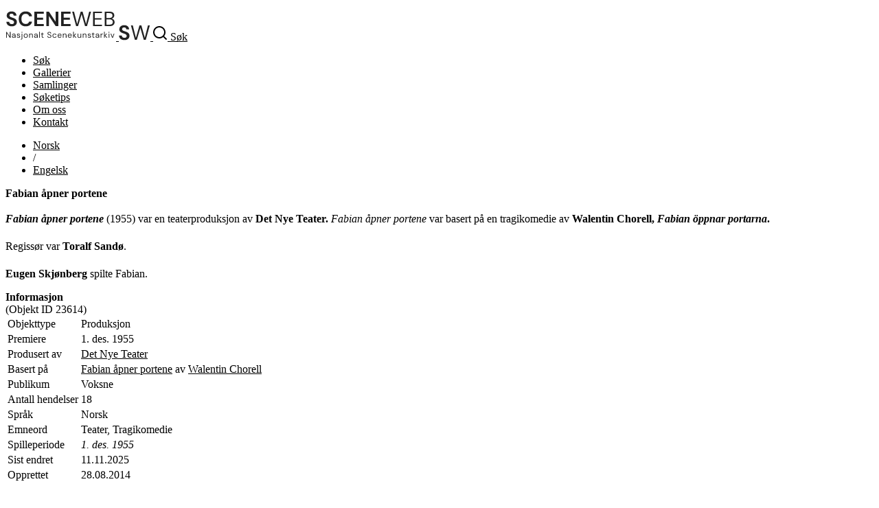

--- FILE ---
content_type: text/html; charset=utf-8
request_url: https://sceneweb.no/nb/production/23614/Fabian_%C3%A5pner%20portene
body_size: 12118
content:
<!DOCTYPE html>
<html lang="no">
<head>
  <title> Fabian åpner portene – Sceneweb</title>

  <!-- Favicon -->
  <link rel="apple-touch-icon" href="/apple-touch-icon.png">
  <link rel="shortcut icon" type="image/x-icon" href="/favicon.ico">

  <!-- Meta -->
  <meta charset="utf-8">
  <meta name="viewport" content="width=device-width, initial-scale=1">

  <!-- Mobile Web App -->
  <meta name="apple-mobile-web-app-capable" content="yes">
  <meta name="mobile-web-app-capable" content="yes">
  <link rel="manifest" href="/manifest.json">

  <!-- Open Graph tags -->
  
  <meta property="og:url"           content="https://sceneweb.no/nb/production/23614/Fabian_%C3%A5pner%20portene" />
  <meta property="og:type"          content="website" />
  <meta property="og:title"         content="Fabian åpner portene" />
  
    <meta property="og:description" content="Fabian åpner portene (1955) var en teaterproduksjon av Det Nye Teater.Fabian åpner portene var basert på en tragikomedie av Walentin Chorell, Fabian öppnar portarna." />
  
  


  <!-- Font -->
  <link href="https://fonts.googleapis.com/css2?family=DM+Sans:wght@400;700&display=swap" rel="stylesheet">

  <link href="/videojs/video-js.min.css" rel="stylesheet">
  <script type="text/javascript" src="/videojs/video.min.js"></script>

  <!-- Matomo -->
  <script>
    var _paq = window._paq = window._paq || [];
    /* tracker methods like "setCustomDimension" should be called before "trackPageView" */
    _paq.push(['trackPageView']);
    _paq.push(['enableLinkTracking']);
    (function() {
      var u="//prod.matomoservice02.copyleft.no/";
      _paq.push(['setTrackerUrl', u+'matomo.php']);
      _paq.push(['setSiteId', '8']);
      var d=document, g=d.createElement('script'), s=d.getElementsByTagName('script')[0];
      g.async=true; g.src=u+'matomo.js'; s.parentNode.insertBefore(g,s);
    })();
  </script>
  <!-- End Matomo Code -->

  <!-- Style -->
  <link rel="stylesheet" type="text/css" href="/assets/styles/main.css">
</head>
<body id="site">
  
    <header class="navbar">
      
        <a class="logo" href="/">
          
          <img class="desktop" src="/assets/images/sceneweb-logo-tagline.svg" alt="Sceneweb logo">
          
          <img class="mobile" src="/assets/images/sceneweb-logo-short.svg" alt="Sceneweb logo">
        </a>
        <a class="search-icon" href="/sok">
          <img src="/assets/images/search-icon.svg" alt="">
          <span>Søk</span>
        </a>
        <div class="burger-icon">
          <span></span>
          <span></span>
          <span></span>
        </div>
        <ul class="main-nav">
          <li><a href="/sok">Søk</a></li>
          
          <li><a href="/gallerier" class="">Gallerier</a></li>
          
          <li><a href="/samlinger" class="">Samlinger</a></li>
          
          <li><a href="/soketips" class="">Søketips</a></li>
          
          <li><a href="/om-oss" class="">Om oss</a></li>
          
          <li><a href="/kontakt" class="">Kontakt</a></li>
          
        </ul>
        <ul class="lang-nav">
          <li><a class="active" href="#">No<span class="hide-m">rsk</span></a></li>
          <li><span>/</span></li>
          <li><a class="" href="/en/production/23614/Fabian_%C3%A5pner%20portene">Eng<span class="hide-m">elsk</span></a></li>
        </ul>
        <div class="nav-overlay"></div>
      
    </header>
  
  <main id="content">
    
    

  





<section class="container object-grid">
  
    <div class="a">

  <h1>Fabian åpner portene</h1>




  <div class="mb-l">
    <p><em><strong>Fabian åpner portene </strong></em>(1955) var en teaterproduksjon av <strong>Det Nye Teater.</strong> <em>Fabian åpner portene</em> var basert på en tragikomedie av<strong> Walentin Chorell, </strong><strong><em>Fabian öppnar portarna</em></strong><strong>.</strong></p> <p>Regissør var <strong>Toralf Sandø</strong>.</p> <p><strong>Eugen Skjønberg</strong> spilte Fabian.</p>
  </div>

</div>
<div class="b">
  <div class="info-box">
    <h2>Informasjon</h2> <span>(Objekt ID 23614)</span>
    <table>
      <tbody>
      
      <tr>
        <td>Objekttype</td>
        <td>Produksjon</td>
      </tr>
      
      <tr>
        <td>Premiere</td>
        <td>1. des. 1955</td>
      </tr>
      
      <tr>
        <td>Produsert av</td>
        <td><a href="/nb/organisation/33211/Det_Nye%20Teater">Det Nye Teater</a></td>
      </tr>
      
      <tr>
        <td>Basert på</td>
        <td><a href="/nb/artwork/23615/Fabian_%C3%A5pner%20portene">Fabian åpner portene</a> av <a href="/nb/artist/21272/Walentin_Chorell">Walentin Chorell</a></td>
      </tr>
      
      <tr>
        <td>Publikum</td>
        <td>Voksne</td>
      </tr>
      
      <tr>
        <td>Antall hendelser</td>
        <td>18</td>
      </tr>
      
      <tr>
        <td>Språk</td>
        <td>Norsk</td>
      </tr>
      
      <tr>
        <td>Emneord</td>
        <td>Teater, Tragikomedie</td>
      </tr>
      
      <tr>
        <td>Spilleperiode</td>
        <td><em>1. des. 1955</em>  </td>
      </tr>
      
      <tr>
        <td>Sist endret</td>
        <td>11.11.2025</td>
      </tr>
      
      <tr>
        <td>Opprettet</td>
        <td>28.08.2014</td>
      </tr>
      
      </tbody>
    </table>
  </div>
  
  <div class="info-box">
    <h3>Krav til spillested</h3>
    <table>
      <tbody>
      
      <tr>
        <td>Sist endret</td>
        <td>11.11.2025</td>
      </tr>
      
      <tr>
        <td>Opprettet</td>
        <td>28.08.2014</td>
      </tr>
      
      </tbody>
    </table>
  </div>
  
  

</div>
<div class="c">
  
  <div class="accordion">
    <div class="accordion-header">
      Les mer
    </div>
    <div class="accordion-content">
      <p><strong>KILDE:</strong></p> <p>Oslo Nye Teaters repertoardatabase. Giver: Oslo Nye Teater. Importert til Scenewebdatabasen 11.09.2011</p>
    </div>
  </div>
  


  
  <div class="accordion ">
    <div class="accordion-header">
      Medvirkende (8)
    </div>
    <div class="accordion-content">
      <table >
        <thead>
          <tr>
            <th class="sortable"><span>Navn</span></th>
            <th class="sortable"><span>Rolle</span></th>
          </tr>
        </thead>
        <tbody>
        
          <tr>
            <td><a href=/nb/artist/21272/Walentin_Chorell><b>Walentin Chorell</b></a> </td>
            <td>– Dramatiker</td>
          </tr>
        
          <tr>
            <td><a href=/nb/artist/21270/Paul_Gjesdahl><b>Paul Gjesdahl</b></a> </td>
            <td>– Oversettelse</td>
          </tr>
        
          <tr>
            <td><a href=/nb/artist/21271/Toralf_Sand%C3%B8><b>Toralf Sandø</b></a> </td>
            <td>– Regi</td>
          </tr>
        
          <tr>
            <td><a href=/nb/artist/21326/Harald_Martin><b>Harald Martin</b></a> </td>
            <td>– Scenografi</td>
          </tr>
        
          <tr>
            <td><a href=/nb/artist/4781/Eva_Bergh><b>Eva Bergh</b></a> </td>
            <td>– Skuespiller (Lilly Lilja)</td>
          </tr>
        
          <tr>
            <td><a href=/nb/artist/21269/Turid_Haaland><b>Turid Haaland</b></a> </td>
            <td>– Skuespiller (Olga Rassender)</td>
          </tr>
        
          <tr>
            <td><a href=/nb/artist/16569/Thorleif_Reiss><b>Thorleif Reiss</b></a> </td>
            <td>– Skuespiller (Feiern, Gauk)</td>
          </tr>
        
          <tr>
            <td><a href=/nb/artist/21299/Eugen_Skj%C3%B8nberg><b>Eugen Skjønberg</b></a> </td>
            <td>– Skuespiller (Fabian Rassender, verksmester)</td>
          </tr>
        
        </tbody>
      </table>
      
    </div>
  </div>
  


  


  


  
  <div class="accordion ">
    <div class="accordion-header">
      Spilleplan
    </div>
    <div class="accordion-content showspec-helper">
      <table class="showspec-helper-table ">
        <tbody>
        
          <tr>
            <td><b>1. des. 1955</b>   – <a href="/nb/venue/41293/Hovedscenen%2C_Det%20Nye%20Teater">Hovedscenen, Det Nye Teater</a>
            </td>
            <td>
Premiere
            </td>
          </tr>
        
        </tbody>
      </table>
      
    </div>
  </div>
  


  

  

  

  
</div>

<div class="d">
  <div class="social-media">
    Del på: <a href="https://www.facebook.com/sharer/sharer.php?u=https%3A%2F%2Fsceneweb.no%2Fnb%2Fproduction%2F23614%2FFabian_%25C3%25A5pner%2520portene" target="_blank">Facebook</a> eller <a href="http://twitter.com/share?text=Fabian åpner portene&amp;url=https%3A%2F%2Fsceneweb.no%2Fnb%2Fproduction%2F23614%2FFabian_%25C3%25A5pner%2520portene" target="_blank">Twitter</a>
  </div>


  <div class="no-media">
    <span>Det finnes ingen vedlegg tilhørende dette objektet. Om du har bilder
      eller andre relevante vedlegg, kan du sende disse til oss på e-post: 
      <a href="mailto:redaksjon@sceneweb.no" target="_blank">redaksjon@sceneweb.no</a></span>
  </div>


  <a class="btn primary object-alert"
    href="mailto:redaksjon@sceneweb.no?subject=Melding om feil informasjon på
    sceneweb.no&amp;body=Feil informasjon på
    https://sceneweb.no/nb/production/23614/Fabian_%C3%A5pner%20portene" target="_blank">
    Rapportér feil eller mangler
  </a>
</div>


  

  

  

  

  

  

  

  

  
</section> <!-- end .container object-gird -->

  </main>

  <footer class="footer">
    
      
        
          
<div class="flex">
  <ul class="contact">
    <li><b>Redaktør:</b> Elisabeth Leinslie</li>
    <li><a href="mailto:redaksjon@sceneweb.no">redaksjon@sceneweb.no</a></li>
  </ul>
  <ul class="social-icons">
    <li class="instagram">
      <a href="https://www.instagram.com/sceneweb.no/" target="_blank">
        <img src="/assets/images/instagram.svg" alt="Instagram">
      </a>
    </li>
    <li class="facebook">
      <a href="https://www.facebook.com/Sceneweb" target="_blank">
        <img src="/assets/images/facebook.svg" alt="Facebook">
      </a>
    </li>
    <li class="twitter">
      <a href="https://twitter.com/ScenewebNorway" target="_blank">
        <img src="/assets/images/twitter.svg" alt="Twitter">
      </a>
    </li>
  </ul>
</div>
<div class="flex supporters">
  <ul>
    <li><b>Støttet av:</b></li>
    <li><a href="https://www.kulturradet.no/" target="_blank">Norsk Kulturråd</a>, </li>
    <li><a href="https://www.scenekunstbruket.no/" target="_blank">Norsk scenekunstbruk</a>, </li>
    <li><a href="http://www.nto.no/" target="_blank">Norsk teater- og orkesterforening</a>, </li>
    <li><a href="http://mfa.no/" target="_blank">Utenriksdepartementet</a>, </li>
    <li><a href="https://www.bergen.kommune.no/" target="_blank">Bergen kommune</a>, </li>
    <li><a href="https://www.trondelagfylke.no/" target="_blank">Sørtrøndelag Fylkeskommune</a>, </li>
    <li><a href="https://www.erbo.no/" target="_blank">Torstein Erbos Gavefond</a>, </li>
    <li>Arild og Emilie Bachkes Fond, </li>
    <li><a href="https://www.hordaland.no/" target="_blank">Hordaland Fylkeskommune</a>, </li>
    <li><a href="https://dns.no/" target="_blank">Den Nationale Scene</a>, </li>
    <li><a href="https://bergesenstiftelsen.no/" target="_blank">Bergesenstiftelsen</a>, </li>
    <li><a href="https://www.oslo.kommune.no/" target="_blank">Oslo kommune</a> og </li>
    <li><a href="https://www.arkivverket.no/" target="_blank">Arkivverket</a></li>
  </ul>
  <a class="log-in" href="//login.sceneweb.no/" target="_blank">Logg inn</a>
</div>
<ul class="footer-end">
  <li>
    <span class="copy">&copy;</span>
    <span>Sceneweb – 2026</span>
  </li>
  <li>
    <span>Sceneweb eies av </span><a href="https://www.pahn.no/" target="_blank">Senter for scenekunst Norge</a>
  </li>
  <li>
    <a href="/personvern">Personvern</a>
  </li>
</ul>


        
      
    
  </footer>

  <div class="modal">
    <div class="modal-overlay"></div>
    <div class="modal-container">
      <div class="modal-header">
        <button class="modal-close">Lukk</button>
      </div>
      <div class="modal-content"></div>
    </div>
  </div>
  <script type="module" src="/assets/scripts/main.js"></script>
</body>
</html>
